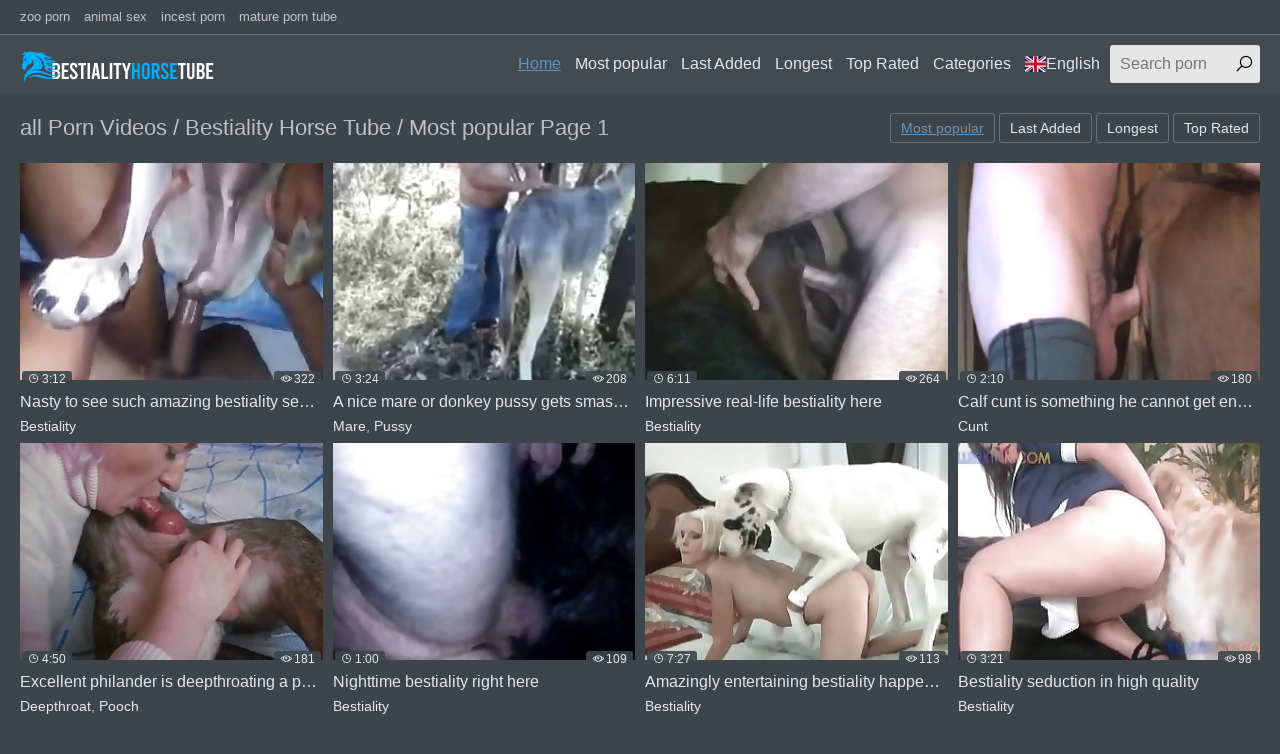

--- FILE ---
content_type: text/html; charset=UTF-8
request_url: https://bestialityhorsetube.fun/en/all/best/1/
body_size: 12095
content:
<!DOCTYPE html>
<html lang="en">
<head>
<meta charset="UTF-8">
<base target=_blank>
<meta name="referrer" content="unsafe-url">
<meta name="viewport" content="width=device-width, initial-scale=1.0">
<meta http-equiv="X-UA-Compatible" content="ie=edge">
<title>all Porn Videos / Bestiality Horse Tube / Most popular Page 1</title>
<link rel="canonical" href="https://bestialityhorsetube.fun/en/all/best/1/" />
<link rel="shortcut icon" href="/favicon.ico" type="image/x-icon">
<link rel="stylesheet" href="/css/normalize.css">
<link rel="stylesheet" href="https://maxst.icons8.com/vue-static/landings/line-awesome/line-awesome/1.3.0/css/line-awesome.min.css">
<link rel="stylesheet" href="/css/styles.css">
<link rel="stylesheet" href="/css/mediaqueries.css">
<link rel="stylesheet" href="/css/flag-icon.min.css">
<link rel="alternate" hreflang="ar" href="https://bestialityhorsetube.fun/ar/all/best/1/" />
<link rel="alternate" hreflang="zh-cn" href="https://bestialityhorsetube.fun/zh-cn/all/best/1/" />
<link rel="alternate" hreflang="zh-tw" href="https://bestialityhorsetube.fun/zh-tw/all/best/1/" />
<link rel="alternate" hreflang="cs" href="https://bestialityhorsetube.fun/cs/all/best/1/" />
<link rel="alternate" hreflang="da" href="https://bestialityhorsetube.fun/da/all/best/1/" />
<link rel="alternate" hreflang="nl" href="https://bestialityhorsetube.fun/nl/all/best/1/" />
<link rel="alternate" hreflang="en" href="https://bestialityhorsetube.fun/en/all/best/1/" />
<link rel="alternate" hreflang="fi" href="https://bestialityhorsetube.fun/fi/all/best/1/" />
<link rel="alternate" hreflang="fr" href="https://bestialityhorsetube.fun/fr/all/best/1/" />
<link rel="alternate" hreflang="de" href="https://bestialityhorsetube.fun/de/all/best/1/" />
<link rel="alternate" hreflang="el" href="https://bestialityhorsetube.fun/el/all/best/1/" />
<link rel="alternate" hreflang="hi" href="https://bestialityhorsetube.fun/hi/all/best/1/" />
<link rel="alternate" hreflang="hu" href="https://bestialityhorsetube.fun/hu/all/best/1/" />
<link rel="alternate" hreflang="it" href="https://bestialityhorsetube.fun/it/all/best/1/" />
<link rel="alternate" hreflang="ja" href="https://bestialityhorsetube.fun/ja/all/best/1/" />
<link rel="alternate" hreflang="ko" href="https://bestialityhorsetube.fun/ko/all/best/1/" />
<link rel="alternate" hreflang="no" href="https://bestialityhorsetube.fun/no/all/best/1/" />
<link rel="alternate" hreflang="pl" href="https://bestialityhorsetube.fun/pl/all/best/1/" />
<link rel="alternate" hreflang="pt" href="https://bestialityhorsetube.fun/pt/all/best/1/" />
<link rel="alternate" hreflang="ru" href="https://bestialityhorsetube.fun/ru/all/best/1/" />
<link rel="alternate" hreflang="sk" href="https://bestialityhorsetube.fun/sk/all/best/1/" />
<link rel="alternate" hreflang="sl" href="https://bestialityhorsetube.fun/sl/all/best/1/" />
<link rel="alternate" hreflang="es" href="https://bestialityhorsetube.fun/es/all/best/1/" />
<link rel="alternate" hreflang="sv" href="https://bestialityhorsetube.fun/sv/all/best/1/" />
<link rel="alternate" hreflang="th" href="https://bestialityhorsetube.fun/th/all/best/1/" />
<link rel="alternate" hreflang="tr" href="https://bestialityhorsetube.fun/tr/all/best/1/" />
<link rel="alternate" hreflang="ur" href="https://bestialityhorsetube.fun/ur/all/best/1/" />
<link rel="alternate" hreflang="vi" href="https://bestialityhorsetube.fun/vi/all/best/1/" />

</head>
<body>
<div class="wrapper">
<div class="network">
<div class="container">
<ul>
<li><a href="https://zooporn.bid/">zoo porn</a></li>
<li><a href="https://animalsex.me/">animal sex</a></li>
<li><a href="https://incestporn.asia/">incest porn</a></li>
<li><a href="https://maturepornxxxtube.me/">mature porn tube</a></li>
</ul>
</div>
</div>
<header class="header">
<div class="container">
<div class="logo">
<a target=_self href="https://bestialityhorsetube.fun/en/"><img src="/images/logo.png" alt="Bestiality Horse Tube"></a>
</div>
<span class="navbar-toggle"><i class="la la-bars"></i></span>
<div class="navbar-clearfix"></div>
<nav class="navbar">
<ul>
<li><a target=_self class="active" href="/en/">Home</a></li>
<li><a target=_self href="/en/all/best/1/">Most popular</a></li>
<li><a target=_self href="/en/all/new/1/">Last Added</a></li>
<li><a target=_self href="/en/all/long/1/">Longest</a></li>
<li><a target=_self href="/en/all/toprated/1/">Top Rated</a></li>
<li class="dropdown-toggle">
<a href="">Categories</a>
<div class="dropdown-container">
<div class="thumbs thumbs-dropdown">

<div class="th">
<a target=_self href="/en/Bestiality/best/1/">
<div class="th-image">
<img src="/tmbzz/4/675_such-bestiality.jpg">
</div>
<div class="th-category">Bestiality</div>
</a>
</div>

<div class="th">
<a target=_self href="/en/Mare/best/1/">
<div class="th-image">
<img src="/tmbzz/7/594_a-mare.jpg">
</div>
<div class="th-category">Mare</div>
</a>
</div>

<div class="th">
<a target=_self href="/en/Threesome/best/1/">
<div class="th-image">
<img src="/tmbzz/5/396_intense-bestiality.jpg">
</div>
<div class="th-category">Threesome</div>
</a>
</div>

<div class="th">
<a target=_self href="/en/Asian/best/1/">
<div class="th-image">
<img src="/tmbzz/4/374_her-crazy-stallion.jpg">
</div>
<div class="th-category">Asian</div>
</a>
</div>

<div class="th">
<a target=_self href="/en/Anal/best/1/">
<div class="th-image">
<img src="/tmbzz/4/095_invasion-pounded-a.jpg">
</div>
<div class="th-category">Anal</div>
</a>
</div>

<div class="th">
<a target=_self href="/en/Monkey/best/1/">
<div class="th-image">
<img src="/tmbzz/4/128_bestiality-hd.jpg">
</div>
<div class="th-category">Monkey</div>
</a>
</div>

<div class="th">
<a target=_self href="/en/Small/best/1/">
<div class="th-image">
<img src="/tmbzz/4/870_pony.jpg">
</div>
<div class="th-category">Small</div>
</a>
</div>

<div class="th">
<a target=_self href="/en/Licking/best/1/">
<div class="th-image">
<img src="/tmbzz/8/859_to.jpg">
</div>
<div class="th-category">Licking</div>
</a>
</div>

<div class="th">
<a target=_self href="/en/Babe/best/1/">
<div class="th-image">
<img src="/tmbzz/3/750_trying-a-stallion.jpg">
</div>
<div class="th-category">Babe</div>
</a>
</div>

<div class="th">
<a target=_self href="/en/Couple/best/1/">
<div class="th-image">
<img src="/tmbzz/2/408_couple-a-horse.jpg">
</div>
<div class="th-category">Couple</div>
</a>
</div>

<div class="th">
<a target=_self href="/en/Cock/best/1/">
<div class="th-image">
<img src="/tmbzz/8/325_cock-pov.jpg">
</div>
<div class="th-category">Cock</div>
</a>
</div>

<div class="th">
<a target=_self href="/en/Teen/best/1/">
<div class="th-image">
<img src="/tmbzz/5/030_some.jpg">
</div>
<div class="th-category">Teen</div>
</a>
</div>

<div class="th">
<a target=_self href="/en/Milf/best/1/">
<div class="th-image">
<img src="/tmbzz/7/112_milf-is.jpg">
</div>
<div class="th-category">Milf</div>
</a>
</div>

<div class="th">
<a target=_self href="/en/Naked/best/1/">
<div class="th-image">
<img src="/tmbzz/2/581_a-stallion.jpg">
</div>
<div class="th-category">Naked</div>
</a>
</div>

<div class="th">
<a target=_self href="/en/Wife/best/1/">
<div class="th-image">
<img src="/tmbzz/4/762_bestiality.jpg">
</div>
<div class="th-category">Wife</div>
</a>
</div>

<div class="th">
<a target=_self href="/en/Orally/best/1/">
<div class="th-image">
<img src="/tmbzz/3/108_oral.jpg">
</div>
<div class="th-category">Orally</div>
</a>
</div>

<div class="th">
<a target=_self href="/en/Male/best/1/">
<div class="th-image">
<img src="/tmbzz/4/920_attractive-licks-a.jpg">
</div>
<div class="th-category">Male</div>
</a>
</div>

<div class="th">
<a target=_self href="/en/Mouth/best/1/">
<div class="th-image">
<img src="/tmbzz/9/069_to-for.jpg">
</div>
<div class="th-category">Mouth</div>
</a>
</div>

<div class="th">
<a target=_self href="/en/Mutt/best/1/">
<div class="th-image">
<img src="/tmbzz/7/070_drills-tight.jpg">
</div>
<div class="th-category">Mutt</div>
</a>
</div>

<div class="th">
<a target=_self href="/en/Missionary/best/1/">
<div class="th-image">
<img src="/tmbzz/2/745_a.jpg">
</div>
<div class="th-category">Missionary</div>
</a>
</div>

<div class="th">
<a target=_self href="https://bestialityhorsetube.fun/en/cats.php">
<div class="th-image"><img src="https://bestialityhorsetube.fun/images/seeall.jpg" alt=""></div>
<div class="th-category"><b>See All</b></div>
</a>
</div>
</div>
</div>
</li>
<li class="dropdown-toggle"><a target="_self" href=""><span class="flag-icon flag-icon-gb"></span>English</a>
<div class="dropdown-container">
<ul>
<li><a target=_self href="/en/"><span class="flag-icon flag-icon-gb"></span>English</a></li>
<li><a target=_self href="/cs/"><span class="flag-icon flag-icon-cz"></span>Čeština</a></li>
<li><a target=_self href="/da/"><span class="flag-icon flag-icon-dk"></span>Dansk</a></li>
<li><a target=_self href="/de/"><span class="flag-icon flag-icon-de"></span>Deutsch</a></li>
<li><a target=_self href="/el/"><span class="flag-icon flag-icon-gr"></span>Ελληνικά</a></li>
<li><a target=_self href="/es/"><span class="flag-icon flag-icon-es"></span>Español</a></li>
<li><a target=_self href="/fr/"><span class="flag-icon flag-icon-fr"></span>Français</a></li>
<li><a target=_self href="/ko/"><span class="flag-icon flag-icon-kr"></span>한국어</a></li>
<li><a target=_self href="/it/"><span class="flag-icon flag-icon-it"></span>Italiano</a></li>
<li><a target=_self href="/hu/"><span class="flag-icon flag-icon-hu"></span>Magyar</a></li>
<li><a target=_self href="/nl/"><span class="flag-icon flag-icon-nl"></span>Nederlands</a></li>
<li><a target=_self href="/ja/"><span class="flag-icon flag-icon-jp"></span>日本語</a></li>
<li><a target=_self href="/no/"><span class="flag-icon flag-icon-no"></span>Norsk</a></li>
<li><a target=_self href="/pl/"><span class="flag-icon flag-icon-pl"></span>Polski</a></li>
<li><a target=_self href="/ru/"><span class="flag-icon flag-icon-ru"></span>Русский</a></li>
<li><a target=_self href="/pt/"><span class="flag-icon flag-icon-pt"></span>Português</a></li>
<li><a target=_self href="/sk/"><span class="flag-icon flag-icon-sk"></span>Slovenčina</a></li>
<li><a target=_self href="/sl/"><span class="flag-icon flag-icon-si"></span>Slovenščina</a></li>
<li><a target=_self href="/fi/"><span class="flag-icon flag-icon-fi"></span>Suomi</a></li>
<li><a target=_self href="/sv/"><span class="flag-icon flag-icon-se"></span>Svenska</a></li>
<li><a target=_self href="/hi/"><span class="flag-icon flag-icon-in"></span>हिन्दी</a></li>
<li><a target=_self href="/zh-cn/"><span class="flag-icon flag-icon-cn"></span>中文 汉语</a></li>
<li><a target=_self href="/zh-tw/"><span class="flag-icon flag-icon-tw"></span>中文 漢語</a></li>
<li><a target=_self href="/tr/"><span class="flag-icon flag-icon-tr"></span>Türkçe</a></li>
<li><a target=_self href="/vi/"><span class="flag-icon flag-icon-vn"></span>Vietnamese</a></li>
<li><a target=_self href="/ar/"><span class="flag-icon flag-icon-ae"></span>العربية</a></li>
<li><a target=_self href="/ur/"><span class="flag-icon flag-icon-pk"></span>اردو</a></li>
<li><a target=_self href="/th/"><span class="flag-icon flag-icon-th"></span>ภาษาไทย</a></li>
</ul>
</div>
</li>
</ul>
<div class="search">
<form id="search_form" method="GET" target="_self" onsubmit="document.getElementById('search_form').action='/en/search/'+escape(document.getElementById('search_input').value.split(' ').join('+'))+'/best/1/';">
<input type="text" pattern='^[a-zA-Z\s]+$' maxlength="40" id="search_input" class="search-input" placeholder="Search porn">
<button type="submit" class="search-button"><i class="la la-search"></i></button>
</form>
</div>
</nav>
</div>
</header>
<main class="main">
<div class="container">
<div class="title">
<h1>all Porn Videos / Bestiality Horse Tube / Most popular Page 1</h1>
<div class="sort">
<ul>
<li class="active"><a target=_self class="button" href="/en/all/best/1/">Most popular</a></li>
<li class=""><a target=_self class="button" href="/en/all/new/1/">Last Added</a></li>
<li class=""><a target=_self class="button" href="/en/all/long/1/">Longest</a></li>
<li class=""><a target=_self class="button" href="/en/all/toprated/1/">Top Rated</a></li>
</ul>
</div>
</div>
<div class="thumbs mgb">
<div class="th">
<a href="/pornvideos?url=/en/videos/nasty-to-see-such-amazing-bestiality-session/">
<div class="th-image">
<img src="/tmbzz/4/675_such-bestiality.jpg" alt="Nasty to see such amazing bestiality session">
<span class="th-duration"><i class="la la-clock"></i>3:12</span>
<span class="th-views"><i class="la la-eye"></i>322</span></div>
<div class="th-title">Nasty to see such amazing bestiality session</div></a>
<div class="th-tags"><a target=_self href="/en/Bestiality/best/1/">Bestiality</a></div>
</div><div class="th">
<a href="/pornvideos?url=/en/videos/a-nice-mare-or-donkey-pussy-gets-smashed/">
<div class="th-image">
<img src="/tmbzz/7/594_a-mare.jpg" alt="A nice mare or donkey pussy gets smashed">
<span class="th-duration"><i class="la la-clock"></i>3:24</span>
<span class="th-views"><i class="la la-eye"></i>208</span></div>
<div class="th-title">A nice mare or donkey pussy gets smashed</div></a>
<div class="th-tags"><a target=_self href="/en/Mare/best/1/">Mare</a>, <a target=_self href="/en/Pussy/best/1/">Pussy</a></div>
</div><div class="th">
<a href="/pornvideos?url=/en/videos/impressive-real-life-bestiality-here/">
<div class="th-image">
<img src="/tmbzz/4/886_real-bestiality.jpg" alt="Impressive real-life bestiality here">
<span class="th-duration"><i class="la la-clock"></i>6:11</span>
<span class="th-views"><i class="la la-eye"></i>264</span></div>
<div class="th-title">Impressive real-life bestiality here</div></a>
<div class="th-tags"><a target=_self href="/en/Bestiality/best/1/">Bestiality</a></div>
</div><div class="th">
<a href="/pornvideos?url=/en/videos/calf-cunt-is-something-he-cannot-get-enough-of/">
<div class="th-image">
<img src="/tmbzz/9/301_cunt.jpg" alt="Calf cunt is something he cannot get enough of">
<span class="th-duration"><i class="la la-clock"></i>2:10</span>
<span class="th-views"><i class="la la-eye"></i>180</span></div>
<div class="th-title">Calf cunt is something he cannot get enough of</div></a>
<div class="th-tags"><a target=_self href="/en/Cunt/best/1/">Cunt</a></div>
</div><div class="th">
<a href="/pornvideos?url=/en/videos/excellent-philander-deepthroating-pooch-shaft/">
<div class="th-image">
<img src="/tmbzz/6/263_pooch.jpg" alt="Excellent philander is deepthroating a pooch shaft">
<span class="th-duration"><i class="la la-clock"></i>4:50</span>
<span class="th-views"><i class="la la-eye"></i>181</span></div>
<div class="th-title">Excellent philander is deepthroating a pooch shaft</div></a>
<div class="th-tags"><a target=_self href="/en/Deepthroat/best/1/">Deepthroat</a>, <a target=_self href="/en/Pooch/best/1/">Pooch</a></div>
</div><div class="th">
<a href="/pornvideos?url=/en/videos/nighttime-bestiality-right-here/">
<div class="th-image">
<img src="/tmbzz/5/548_nighttime-right.jpg" alt="Nighttime bestiality right here">
<span class="th-duration"><i class="la la-clock"></i>1:00</span>
<span class="th-views"><i class="la la-eye"></i>109</span></div>
<div class="th-title">Nighttime bestiality right here</div></a>
<div class="th-tags"><a target=_self href="/en/Bestiality/best/1/">Bestiality</a></div>
</div><div class="th">
<a href="/pornvideos?url=/en/videos/amazingly-entertaining-bestiality-happening-here/">
<div class="th-image">
<img src="/tmbzz/4/045_entertaining.jpg" alt="Amazingly entertaining bestiality happening here">
<span class="th-duration"><i class="la la-clock"></i>7:27</span>
<span class="th-views"><i class="la la-eye"></i>113</span></div>
<div class="th-title">Amazingly entertaining bestiality happening here</div></a>
<div class="th-tags"><a target=_self href="/en/Bestiality/best/1/">Bestiality</a></div>
</div><div class="th">
<a href="/pornvideos?url=/en/videos/bestiality-seduction-in-high-quality/">
<div class="th-image">
<img src="/tmbzz/4/722_bestiality.jpg" alt="Bestiality seduction in high quality">
<span class="th-duration"><i class="la la-clock"></i>3:21</span>
<span class="th-views"><i class="la la-eye"></i>98</span></div>
<div class="th-title">Bestiality seduction in high quality</div></a>
<div class="th-tags"><a target=_self href="/en/Bestiality/best/1/">Bestiality</a></div>
</div>

<div class="th"><a target=_blank rel="noopener" href="/pornvideos?member=zoozoosexporn.com">
<div class="th-image">
<img src="/script/top/tt/zoozoosexporn.com.jpg" alt="Zoo Zoo Sex Porn">
<span class="th-duration"><i class="la la-clock"></i></span>
<span class="th-views"><i class="la la-eye"></i>103</span></div>
<div class="th-title">Zoo Zoo Sex Porn</div></a>
<div class="th-tags"></div>
</div>

<div class="th"><a target=_blank rel="noopener" href="/pornvideos?member=animalsexpornxxxmovies.com">
<div class="th-image">
<img src="/script/top/tt/animalsexpornxxxmovies.com.jpg" alt="Animal Sex Porn XXX Movies">
<span class="th-duration"><i class="la la-clock"></i></span>
<span class="th-views"><i class="la la-eye"></i>72</span></div>
<div class="th-title">Animal Sex Porn XXX Movies</div></a>
<div class="th-tags"></div>
</div>

<div class="th"><a target=_blank rel="noopener" href="/pornvideos?member=animalporn.site">
<div class="th-image">
<img src="/script/top/tt/animalporn.site.jpg" alt="Animal Porn Site">
<span class="th-duration"><i class="la la-clock"></i></span>
<span class="th-views"><i class="la la-eye"></i>96</span></div>
<div class="th-title">Animal Porn Site</div></a>
<div class="th-tags"></div>
</div>

<div class="th"><a target=_blank rel="noopener" href="/pornvideos?member=animalporn.me">
<div class="th-image">
<img src="/script/top/tt/animalporn.me.jpg" alt="Animal Porn Me">
<span class="th-duration"><i class="la la-clock"></i></span>
<span class="th-views"><i class="la la-eye"></i>40</span></div>
<div class="th-title">Animal Porn Me</div></a>
<div class="th-tags"></div>
</div>

<div class="th"><a target=_blank rel="noopener" href="/pornvideos?member=animalsex.site">
<div class="th-image">
<img src="/script/top/tt/animalsex.site.jpg" alt="Animal Sex Site">
<span class="th-duration"><i class="la la-clock"></i></span>
<span class="th-views"><i class="la la-eye"></i>43</span></div>
<div class="th-title">Animal Sex Site</div></a>
<div class="th-tags"></div>
</div>

<div class="th"><a target=_blank rel="noopener" href="/pornvideos?member=animalzoosex.best">
<div class="th-image">
<img src="/script/top/tt/animalzoosex.best.jpg" alt="Animal Zoo Sex">
<span class="th-duration"><i class="la la-clock"></i></span>
<span class="th-views"><i class="la la-eye"></i>57</span></div>
<div class="th-title">Animal Zoo Sex</div></a>
<div class="th-tags"></div>
</div>

<div class="th"><a target=_blank rel="noopener" href="/pornvideos?member=matureanimalsex.icu">
<div class="th-image">
<img src="/script/top/tt/matureanimalsex.icu.jpg" alt="Mature animal sex">
<span class="th-duration"><i class="la la-clock"></i></span>
<span class="th-views"><i class="la la-eye"></i>40</span></div>
<div class="th-title">Mature animal sex</div></a>
<div class="th-tags"></div>
</div>

<div class="th"><a target=_blank rel="noopener" href="/pornvideos?member=animalsex.me">
<div class="th-image">
<img src="/script/top/tt/animalsex.me.jpg" alt="Animal Sex Me">
<span class="th-duration"><i class="la la-clock"></i></span>
<span class="th-views"><i class="la la-eye"></i>37</span></div>
<div class="th-title">Animal Sex Me</div></a>
<div class="th-tags"></div>
</div>

<div class="th">
<a href="/pornvideos?url=/en/videos/huge-mounds-in-pov-bestiality-in-three-dimensional/">
<div class="th-image">
<img src="/tmbzz/5/458.jpg" alt="Huge mounds in POV, bestiality in Three dimensional">
<span class="th-duration"><i class="la la-clock"></i>0:09</span>
<span class="th-views"><i class="la la-eye"></i>79</span></div>
<div class="th-title">Huge mounds in POV, bestiality in Three</div></a>
<div class="th-tags"><a target=_self href="/en/3d/best/1/">3d</a>, <a target=_self href="/en/Bestiality/best/1/">Bestiality</a></div>
</div><div class="th">
<a href="/pornvideos?url=/en/videos/juicy-youthfull-brute-in-bestial-action/">
<div class="th-image">
<img src="/tmbzz/3/031_bestial.jpg" alt="Juicy youthfull brute in bestial action">
<span class="th-duration"><i class="la la-clock"></i>3:49</span>
<span class="th-views"><i class="la la-eye"></i>61</span></div>
<div class="th-title">Juicy youthfull brute in bestial action</div></a>
<div class="th-tags"><a target=_self href="/en/Bestiality/best/1/">Bestiality</a></div>
</div><div class="th">
<a href="/pornvideos?url=/en/videos/impressive-bestiality-to-blow-your-mind-1794/">
<div class="th-image">
<img src="/tmbzz/5/558_bestiality-your-mind.jpg" alt="Impressive bestiality to blow your mind">
<span class="th-duration"><i class="la la-clock"></i>4:59</span>
<span class="th-views"><i class="la la-eye"></i>58</span></div>
<div class="th-title">Impressive bestiality to blow your mind</div></a>
<div class="th-tags"><a target=_self href="/en/Bestiality/best/1/">Bestiality</a></div>
</div><div class="th">
<a href="/pornvideos?url=/en/videos/close-up-shots-of-exceptionally-sizzling-bestiality/">
<div class="th-image">
<img src="/tmbzz/4/529_up-exceptionally-sizzling.jpg" alt="Close up shots of exceptionally sizzling bestiality activity">
<span class="th-duration"><i class="la la-clock"></i>2:54</span>
<span class="th-views"><i class="la la-eye"></i>56</span></div>
<div class="th-title">Close up shots of exceptionally sizzling</div></a>
<div class="th-tags"><a target=_self href="/en/Bestiality/best/1/">Bestiality</a>, <a target=_self href="/en/Close up/best/1/">Close up</a></div>
</div><div class="th">
<a href="/pornvideos?url=/en/videos/amateur-bestiality-action-happening-in-this-apartment/">
<div class="th-image">
<img src="/tmbzz/3/903_amateur-this-apartment.jpg" alt="Amateur bestiality action happening in this apartment">
<span class="th-duration"><i class="la la-clock"></i>0:45</span>
<span class="th-views"><i class="la la-eye"></i>50</span></div>
<div class="th-title">Amateur bestiality action happening in this</div></a>
<div class="th-tags"><a target=_self href="/en/Amateur/best/1/">Amateur</a>, <a target=_self href="/en/Bestiality/best/1/">Bestiality</a></div>
</div><div class="th">
<a href="/pornvideos?url=/en/videos/unbelievable-black-pony-in-extraordinaire-amateur-bestiality/">
<div class="th-image">
<img src="/tmbzz/4/670_black-bestiality-xxx.jpg" alt="Unbelievable black pony in extraordinaire amateur bestiality XXX">
<span class="th-duration"><i class="la la-clock"></i>2:17</span>
<span class="th-views"><i class="la la-eye"></i>48</span></div>
<div class="th-title">Unbelievable black pony in extraordinaire amateur</div></a>
<div class="th-tags"><a target=_self href="/en/Amateur/best/1/">Amateur</a>, <a target=_self href="/en/Bestiality/best/1/">Bestiality</a>, <a target=_self href="/en/Black/best/1/">Black</a>, <a target=_self href="/en/Pony/best/1/">Pony</a></div>
</div><div class="th">
<a href="/pornvideos?url=/en/videos/sensual-blowjob-for-stallion/">
<div class="th-image">
<img src="/tmbzz/2/953_stallion.jpg" alt="Sensual blowjob for a stallion">
<span class="th-duration"><i class="la la-clock"></i>2:05</span>
<span class="th-views"><i class="la la-eye"></i>41</span></div>
<div class="th-title">Sensual blowjob for a stallion</div></a>
<div class="th-tags"><a target=_self href="/en/Blowjob/best/1/">Blowjob</a>, <a target=_self href="/en/Stallion/best/1/">Stallion</a></div>
</div><div class="th">
<a href="/pornvideos?url=/en/videos/worth-to-see-this-extraordinaire-unexperienced-bestiality/">
<div class="th-image">
<img src="/tmbzz/4/860_unexperienced.jpg" alt="Worth to see this extraordinaire unexperienced bestiality Gonzo activity">
<span class="th-duration"><i class="la la-clock"></i>6:07</span>
<span class="th-views"><i class="la la-eye"></i>46</span></div>
<div class="th-title">Worth to see this extraordinaire unexperienced</div></a>
<div class="th-tags"><a target=_self href="/en/Amateur/best/1/">Amateur</a>, <a target=_self href="/en/Bestiality/best/1/">Bestiality</a></div>
</div><div class="th">
<a href="/pornvideos?url=/en/videos/sweaty-close-ups-showing-zoophilia/">
<div class="th-image">
<img src="/tmbzz/3/692_sweaty-close-ups.jpg" alt="Sweaty close-ups showing zoophilia">
<span class="th-duration"><i class="la la-clock"></i>4:07</span>
<span class="th-views"><i class="la la-eye"></i>39</span></div>
<div class="th-title">Sweaty close-ups showing zoophilia</div></a>
<div class="th-tags"><a target=_self href="/en/Bestiality/best/1/">Bestiality</a>, <a target=_self href="/en/Close up/best/1/">Close up</a></div>
</div><div class="th">
<a href="/pornvideos?url=/en/videos/filthy-as-hell-barn-bestiality-xxx-action/">
<div class="th-image">
<img src="/tmbzz/3/743_hell-barn-action.jpg" alt="Filthy as hell barn bestiality XXX action">
<span class="th-duration"><i class="la la-clock"></i>0:54</span>
<span class="th-views"><i class="la la-eye"></i>39</span></div>
<div class="th-title">Filthy as hell barn bestiality XXX action</div></a>
<div class="th-tags"><a target=_self href="/en/Bestiality/best/1/">Bestiality</a></div>
</div><div class="th">
<a href="/pornvideos?url=/en/videos/bestial-bj-from-kinky-slut/">
<div class="th-image">
<img src="/tmbzz/1/983_from-a-kinky.jpg" alt="Bestial BJ from a kinky slut">
<span class="th-duration"><i class="la la-clock"></i>3:30</span>
<span class="th-views"><i class="la la-eye"></i>29</span></div>
<div class="th-title">Bestial BJ from a kinky slut</div></a>
<div class="th-tags"><a target=_self href="/en/Bestiality/best/1/">Bestiality</a>, <a target=_self href="/en/Blowjob/best/1/">Blowjob</a>, <a target=_self href="/en/Sluts/best/1/">Sluts</a></div>
</div><div class="th">
<a href="/pornvideos?url=/en/videos/enjoy-this-extraordinaire-bestiality-masturbation-xxx/">
<div class="th-image">
<img src="/tmbzz/3/938_xxx.jpg" alt="Enjoy this extraordinaire bestiality masturbation XXX">
<span class="th-duration"><i class="la la-clock"></i>2:35</span>
<span class="th-views"><i class="la la-eye"></i>34</span></div>
<div class="th-title">Enjoy this extraordinaire bestiality masturbation</div></a>
<div class="th-tags"><a target=_self href="/en/Bestiality/best/1/">Bestiality</a></div>
</div><div class="th">
<a href="/pornvideos?url=/en/videos/epic-stallion-filmed-in-passionate-close-up/">
<div class="th-image">
<img src="/tmbzz/3/102_a.jpg" alt="Epic stallion is filmed in a passionate close up">
<span class="th-duration"><i class="la la-clock"></i>0:31</span>
<span class="th-views"><i class="la la-eye"></i>23</span></div>
<div class="th-title">Epic stallion is filmed in a passionate close up</div></a>
<div class="th-tags"><a target=_self href="/en/Ass/best/1/">Ass</a>, <a target=_self href="/en/Close up/best/1/">Close up</a>, <a target=_self href="/en/Stallion/best/1/">Stallion</a></div>
</div><div class="th">
<a href="/pornvideos?url=/en/videos/nasty-act-with-dirty-stallion/">
<div class="th-image">
<img src="/tmbzz/2/717_a-dirty-stallion.jpg" alt="Nasty act with a dirty stallion">
<span class="th-duration"><i class="la la-clock"></i>2:23</span>
<span class="th-views"><i class="la la-eye"></i>24</span></div>
<div class="th-title">Nasty act with a dirty stallion</div></a>
<div class="th-tags"><a target=_self href="/en/Insane/best/1/">Insane</a>, <a target=_self href="/en/Stallion/best/1/">Stallion</a></div>
</div><div class="th">
<a href="/pornvideos?url=/en/videos/sultry-bestiality-up-close/">
<div class="th-image">
<img src="/tmbzz/3/727_close.jpg" alt="Sultry bestiality up close">
<span class="th-duration"><i class="la la-clock"></i>2:34</span>
<span class="th-views"><i class="la la-eye"></i>25</span></div>
<div class="th-title">Sultry bestiality up close</div></a>
<div class="th-tags"><a target=_self href="/en/Ass/best/1/">Ass</a>, <a target=_self href="/en/Bestiality/best/1/">Bestiality</a>, <a target=_self href="/en/Close up/best/1/">Close up</a></div>
</div><div class="th">
<a href="/pornvideos?url=/en/videos/hairy-big-mutt-enjoying-zoophilia/">
<div class="th-image">
<img src="/tmbzz/1/914_hairy-mutt.jpg" alt="Hairy big mutt is enjoying zoophilia">
<span class="th-duration"><i class="la la-clock"></i>3:28</span>
<span class="th-views"><i class="la la-eye"></i>22</span></div>
<div class="th-title">Hairy big mutt is enjoying zoophilia</div></a>
<div class="th-tags"><a target=_self href="/en/Bestiality/best/1/">Bestiality</a>, <a target=_self href="/en/Dogs/best/1/">Dogs</a>, <a target=_self href="/en/Hairy/best/1/">Hairy</a></div>
</div><div class="th">
<a href="/pornvideos?url=/en/videos/juicy-pussy-fucked-by-black-dog/">
<div class="th-image">
<img src="/tmbzz/6/074_dog.jpg" alt="Juicy pussy fucked by a black dog">
<span class="th-duration"><i class="la la-clock"></i>1:59</span>
<span class="th-views"><i class="la la-eye"></i>19</span></div>
<div class="th-title">Juicy pussy fucked by a black dog</div></a>
<div class="th-tags"><a target=_self href="/en/Black/best/1/">Black</a>, <a target=_self href="/en/Dogs/best/1/">Dogs</a>, <a target=_self href="/en/Fucking/best/1/">Fucking</a>, <a target=_self href="/en/Pussy/best/1/">Pussy</a></div>
</div><div class="th">
<a href="/pornvideos?url=/en/videos/real-stallion-pounds-kinky-jockey-from-behind/">
<div class="th-image">
<img src="/tmbzz/4/487_kinky-from.jpg" alt="Real stallion pounds a kinky jockey from behind">
<span class="th-duration"><i class="la la-clock"></i>5:37</span>
<span class="th-views"><i class="la la-eye"></i>20</span></div>
<div class="th-title">Real stallion pounds a kinky jockey from behind</div></a>
<div class="th-tags"><a target=_self href="/en/Horny/best/1/">Horny</a>, <a target=_self href="/en/Stallion/best/1/">Stallion</a></div>
</div><div class="th">
<a href="/pornvideos?url=/en/videos/amateur-with-a-hot-body-fucking-a-dog-here/">
<div class="th-image">
<img src="/tmbzz/9/440_amateur-fucking-a.jpg" alt="Amateur with a hot body fucking a dog here">
<span class="th-duration"><i class="la la-clock"></i>10:44</span>
<span class="th-views"><i class="la la-eye"></i>23</span></div>
<div class="th-title">Amateur with a hot body fucking a dog here</div></a>
<div class="th-tags"><a target=_self href="/en/Amateur/best/1/">Amateur</a>, <a target=_self href="/en/Dogs/best/1/">Dogs</a>, <a target=_self href="/en/Fucking/best/1/">Fucking</a></div>
</div><div class="th">
<a href="/pornvideos?url=/en/videos/outstanding-bestiality-on-massive-bed/">
<div class="th-image">
<img src="/tmbzz/4/582_on-a-massive.jpg" alt="Outstanding bestiality on a massive bed">
<span class="th-duration"><i class="la la-clock"></i>5:38</span>
<span class="th-views"><i class="la la-eye"></i>23</span></div>
<div class="th-title">Outstanding bestiality on a massive bed</div></a>
<div class="th-tags"><a target=_self href="/en/Bestiality/best/1/">Bestiality</a></div>
</div><div class="th">
<a href="/pornvideos?url=/en/videos/dude-is-going-to-show-his-dog-fucking-skills/">
<div class="th-image">
<img src="/tmbzz/7/995_his-skills.jpg" alt="Dude is going to show his dog fucking skills">
<span class="th-duration"><i class="la la-clock"></i>4:25</span>
<span class="th-views"><i class="la la-eye"></i>19</span></div>
<div class="th-title">Dude is going to show his dog fucking skills</div></a>
<div class="th-tags"><a target=_self href="/en/Dogs/best/1/">Dogs</a>, <a target=_self href="/en/Dude/best/1/">Dude</a>, <a target=_self href="/en/Fucking/best/1/">Fucking</a></div>
</div><div class="th">
<a href="/pornvideos?url=/en/videos/slow-mo-bestial-oral-pleasure/">
<div class="th-image">
<img src="/tmbzz/3/108_oral.jpg" alt="Slow-mo bestial oral pleasure">
<span class="th-duration"><i class="la la-clock"></i>3:33</span>
<span class="th-views"><i class="la la-eye"></i>19</span></div>
<div class="th-title">Slow-mo bestial oral pleasure</div></a>
<div class="th-tags"><a target=_self href="/en/Bestiality/best/1/">Bestiality</a>, <a target=_self href="/en/Blowjob/best/1/">Blowjob</a>, <a target=_self href="/en/Orally/best/1/">Orally</a></div>
</div><div class="th">
<a href="/pornvideos?url=/en/videos/perfect-match-with-a-skinny-dipping-latina-dog/">
<div class="th-image">
<img src="/tmbzz/9/274_match-dipping-latina.jpg" alt="Perfect match with a skinny-dipping Latina & dog">
<span class="th-duration"><i class="la la-clock"></i>8:16</span>
<span class="th-views"><i class="la la-eye"></i>14</span></div>
<div class="th-title">Perfect match with a skinny-dipping Latina & dog</div></a>
<div class="th-tags"><a target=_self href="/en/Dogs/best/1/">Dogs</a>, <a target=_self href="/en/Latina/best/1/">Latina</a></div>
</div><div class="th">
<a href="/pornvideos?url=/en/videos/black-stockings-blonde-lets-this-dog-eat-her-out/">
<div class="th-image">
<img src="/tmbzz/9/536_stockings.jpg" alt="Black stockings blonde lets this dog eat her out">
<span class="th-duration"><i class="la la-clock"></i>2:56</span>
<span class="th-views"><i class="la la-eye"></i>16</span></div>
<div class="th-title">Black stockings blonde lets this dog eat her out</div></a>
<div class="th-tags"><a target=_self href="/en/Black/best/1/">Black</a>, <a target=_self href="/en/Blonde/best/1/">Blonde</a>, <a target=_self href="/en/Dogs/best/1/">Dogs</a>, <a target=_self href="/en/Stockings/best/1/">Stockings</a></div>
</div><div class="th">
<a href="/pornvideos?url=/en/videos/sweetie-trying-to-deepthroat-stallion-rod/">
<div class="th-image">
<img src="/tmbzz/3/750_trying-a-stallion.jpg" alt="Sweetie is trying to deepthroat a stallion rod">
<span class="th-duration"><i class="la la-clock"></i>8:32</span>
<span class="th-views"><i class="la la-eye"></i>17</span></div>
<div class="th-title">Sweetie is trying to deepthroat a stallion rod</div></a>
<div class="th-tags"><a target=_self href="/en/Babe/best/1/">Babe</a>, <a target=_self href="/en/Deepthroat/best/1/">Deepthroat</a>, <a target=_self href="/en/Stallion/best/1/">Stallion</a></div>
</div><div class="th">
<a href="/pornvideos?url=/en/videos/disgusting-unexperienced-bestiality-in-close-up-shot/">
<div class="th-image">
<img src="/tmbzz/5/572_in-shot.jpg" alt="Disgusting unexperienced bestiality in close-up shot">
<span class="th-duration"><i class="la la-clock"></i>2:44</span>
<span class="th-views"><i class="la la-eye"></i>18</span></div>
<div class="th-title">Disgusting unexperienced bestiality in close-up</div></a>
<div class="th-tags"><a target=_self href="/en/Amateur/best/1/">Amateur</a>, <a target=_self href="/en/Bestiality/best/1/">Bestiality</a>, <a target=_self href="/en/Close up/best/1/">Close up</a></div>
</div><div class="th">
<a href="/pornvideos?url=/en/videos/amateur-bestiality-where-doggo-gets-sloppy-bj/">
<div class="th-image">
<img src="/tmbzz/3/920_where-a.jpg" alt="Amateur bestiality where a doggo gets a sloppy BJ">
<span class="th-duration"><i class="la la-clock"></i>3:37</span>
<span class="th-views"><i class="la la-eye"></i>15</span></div>
<div class="th-title">Amateur bestiality where a doggo gets a sloppy BJ</div></a>
<div class="th-tags"><a target=_self href="/en/Amateur/best/1/">Amateur</a>, <a target=_self href="/en/Bestiality/best/1/">Bestiality</a>, <a target=_self href="/en/Blowjob/best/1/">Blowjob</a>, <a target=_self href="/en/Doggy/best/1/">Doggy</a>, <a target=_self href="/en/Dogs/best/1/">Dogs</a></div>
</div><div class="th">
<a href="/pornvideos?url=/en/videos/busty-lady-getting-pleasure-from-her-trained-doggy/">
<div class="th-image">
<img src="/tmbzz/6/677_doggy.jpg" alt="Busty lady is getting pleasure from her trained doggy">
<span class="th-duration"><i class="la la-clock"></i>4:21</span>
<span class="th-views"><i class="la la-eye"></i>19</span></div>
<div class="th-title">Busty lady is getting pleasure from her trained</div></a>
<div class="th-tags"><a target=_self href="/en/Busty/best/1/">Busty</a>, <a target=_self href="/en/Doggy/best/1/">Doggy</a>, <a target=_self href="/en/Dogs/best/1/">Dogs</a>, <a target=_self href="/en/Lady/best/1/">Lady</a></div>
</div><div class="th">
<a href="/pornvideos?url=/en/videos/black-stallion-gets-very-good-and-hot-handjob/">
<div class="th-image">
<img src="/tmbzz/3/895_very-and.jpg" alt="Black stallion gets a very good and hot handjob">
<span class="th-duration"><i class="la la-clock"></i>1:19</span>
<span class="th-views"><i class="la la-eye"></i>19</span></div>
<div class="th-title">Black stallion gets a very good and hot handjob</div></a>
<div class="th-tags"><a target=_self href="/en/Black/best/1/">Black</a>, <a target=_self href="/en/Handjob/best/1/">Handjob</a>, <a target=_self href="/en/Stallion/best/1/">Stallion</a></div>
</div><div class="th">
<a href="/pornvideos?url=/en/videos/dog-tries-to-resist-urge-to-lick-those-nice-tits/">
<div class="th-image">
<img src="/tmbzz/8/859_to.jpg" alt="Dog tries to resist urge to lick those nice tits">
<span class="th-duration"><i class="la la-clock"></i>2:25</span>
<span class="th-views"><i class="la la-eye"></i>17</span></div>
<div class="th-title">Dog tries to resist urge to lick those nice tits</div></a>
<div class="th-tags"><a target=_self href="/en/Busty/best/1/">Busty</a>, <a target=_self href="/en/Dogs/best/1/">Dogs</a>, <a target=_self href="/en/Licking/best/1/">Licking</a></div>
</div><div class="th">
<a href="/pornvideos?url=/en/videos/family-couple-pokes-on-horse/">
<div class="th-image">
<img src="/tmbzz/2/408_couple-a-horse.jpg" alt="Family couple pokes on a horse">
<span class="th-duration"><i class="la la-clock"></i>7:34</span>
<span class="th-views"><i class="la la-eye"></i>20</span></div>
<div class="th-title">Family couple pokes on a horse</div></a>
<div class="th-tags"><a target=_self href="/en/Couple/best/1/">Couple</a>, <a target=_self href="/en/Fucking/best/1/">Fucking</a>, <a target=_self href="/en/Horse/best/1/">Horse</a></div>
</div><div class="th">
<a href="/pornvideos?url=/en/videos/enjoy-this-amazing-close-up-bestiality-xxx/">
<div class="th-image">
<img src="/tmbzz/4/289_up.jpg" alt="Enjoy this amazing close-up bestiality XXX">
<span class="th-duration"><i class="la la-clock"></i>4:46</span>
<span class="th-views"><i class="la la-eye"></i>18</span></div>
<div class="th-title">Enjoy this amazing close-up bestiality XXX</div></a>
<div class="th-tags"><a target=_self href="/en/Bestiality/best/1/">Bestiality</a>, <a target=_self href="/en/Close up/best/1/">Close up</a></div>
</div><div class="th">
<a href="/pornvideos?url=/en/videos/wondrous-bestiality-entertainment-for-great-little/">
<div class="th-image">
<img src="/tmbzz/4/820_for-little.jpg" alt="Wondrous bestiality entertainment for a great little doggy-style">
<span class="th-duration"><i class="la la-clock"></i>4:31</span>
<span class="th-views"><i class="la la-eye"></i>16</span></div>
<div class="th-title">Wondrous bestiality entertainment for a great</div></a>
<div class="th-tags"><a target=_self href="/en/Bestiality/best/1/">Bestiality</a>, <a target=_self href="/en/Dogs/best/1/">Dogs</a>, <a target=_self href="/en/Little/best/1/">Little</a></div>
</div><div class="th">
<a href="/pornvideos?url=/en/videos/intense-bestiality-enthusiasm-in-hd/">
<div class="th-image">
<img src="/tmbzz/3/869_enthusiasm-in-hd.jpg" alt="Intense bestiality enthusiasm in HD">
<span class="th-duration"><i class="la la-clock"></i>6:28</span>
<span class="th-views"><i class="la la-eye"></i>19</span></div>
<div class="th-title">Intense bestiality enthusiasm in HD</div></a>
<div class="th-tags"><a target=_self href="/en/Bestiality/best/1/">Bestiality</a></div>
</div><div class="th">
<a href="/pornvideos?url=/en/videos/furry-fuckbox-bestially-banged/">
<div class="th-image">
<img src="/tmbzz/4/463_fuckbox-bestially-banged.jpg" alt="Furry fuckbox bestially banged">
<span class="th-duration"><i class="la la-clock"></i>1:59</span>
<span class="th-views"><i class="la la-eye"></i>12</span></div>
<div class="th-title">Furry fuckbox bestially banged</div></a>
<div class="th-tags"><a target=_self href="/en/Banging/best/1/">Banging</a>, <a target=_self href="/en/Bestiality/best/1/">Bestiality</a>, <a target=_self href="/en/Fucking/best/1/">Fucking</a>, <a target=_self href="/en/Hairy/best/1/">Hairy</a>, <a target=_self href="/en/Pussy/best/1/">Pussy</a></div>
</div><div class="th">
<a href="/pornvideos?url=/en/videos/black-cock-domination-session-with-pov-orgasms/">
<div class="th-image">
<img src="/tmbzz/8/325_cock-pov.jpg" alt="Black cock domination session with POV orgasms">
<span class="th-duration"><i class="la la-clock"></i>6:17</span>
<span class="th-views"><i class="la la-eye"></i>13</span></div>
<div class="th-title">Black cock domination session with POV orgasms</div></a>
<div class="th-tags"><a target=_self href="/en/Black/best/1/">Black</a>, <a target=_self href="/en/Cock/best/1/">Cock</a>, <a target=_self href="/en/Dominating/best/1/">Dominating</a></div>
</div><div class="th">
<a href="/pornvideos?url=/en/videos/asian-pervert-loves-her-crazy-stallion/">
<div class="th-image">
<img src="/tmbzz/4/374_her-crazy-stallion.jpg" alt="Asian pervert loves her crazy stallion">
<span class="th-duration"><i class="la la-clock"></i>5:16</span>
<span class="th-views"><i class="la la-eye"></i>13</span></div>
<div class="th-title">Asian pervert loves her crazy stallion</div></a>
<div class="th-tags"><a target=_self href="/en/Asian/best/1/">Asian</a>, <a target=_self href="/en/Love/best/1/">Love</a>, <a target=_self href="/en/Perverted/best/1/">Perverted</a>, <a target=_self href="/en/Stallion/best/1/">Stallion</a></div>
</div><div class="th">
<a href="/pornvideos?url=/en/videos/their-passion-session-with-a-dog-recorded-too/">
<div class="th-image">
<img src="/tmbzz/8/009_passion-dog.jpg" alt="Their passion session with a dog recorded too">
<span class="th-duration"><i class="la la-clock"></i>10:41</span>
<span class="th-views"><i class="la la-eye"></i>12</span></div>
<div class="th-title">Their passion session with a dog recorded too</div></a>
<div class="th-tags"><a target=_self href="/en/Ass/best/1/">Ass</a>, <a target=_self href="/en/Dogs/best/1/">Dogs</a></div>
</div><div class="th">
<a href="/pornvideos?url=/en/videos/nighttime-hardcore-bestiality-for-you/">
<div class="th-image">
<img src="/tmbzz/5/106_nighttime-hardcore-bestiality.jpg" alt="Nighttime hardcore bestiality for you">
<span class="th-duration"><i class="la la-clock"></i>2:55</span>
<span class="th-views"><i class="la la-eye"></i>14</span></div>
<div class="th-title">Nighttime hardcore bestiality for you</div></a>
<div class="th-tags"><a target=_self href="/en/Bestiality/best/1/">Bestiality</a>, <a target=_self href="/en/Hardcore/best/1/">Hardcore</a></div>
</div><div class="th">
<a href="/pornvideos?url=/en/videos/3d-fox-making-enjoy-to-stallion/">
<div class="th-image">
<img src="/tmbzz/3/153_enjoy-stallion.jpg" alt="3D fox making enjoy to a stallion">
<span class="th-duration"><i class="la la-clock"></i>7:34</span>
<span class="th-views"><i class="la la-eye"></i>13</span></div>
<div class="th-title">3D fox making enjoy to a stallion</div></a>
<div class="th-tags"><a target=_self href="/en/3d/best/1/">3d</a>, <a target=_self href="/en/Love/best/1/">Love</a>, <a target=_self href="/en/Stallion/best/1/">Stallion</a></div>
</div><div class="th">
<a href="/pornvideos?url=/en/videos/buxomy-weirdo-and-super-hot-stallion/">
<div class="th-image">
<img src="/tmbzz/0/676_stallion.jpg" alt="Buxomy weirdo and super-hot stallion">
<span class="th-duration"><i class="la la-clock"></i>5:22</span>
<span class="th-views"><i class="la la-eye"></i>10</span></div>
<div class="th-title">Buxomy weirdo and super-hot stallion</div></a>
<div class="th-tags"><a target=_self href="/en/Busty/best/1/">Busty</a>, <a target=_self href="/en/Perverted/best/1/">Perverted</a>, <a target=_self href="/en/Stallion/best/1/">Stallion</a></div>
</div><div class="th">
<a href="/pornvideos?url=/en/videos/sweet-attractive-female-licks-stallion-weenie/">
<div class="th-image">
<img src="/tmbzz/4/920_attractive-licks-a.jpg" alt="Sweet attractive female licks a stallion weenie">
<span class="th-duration"><i class="la la-clock"></i>3:45</span>
<span class="th-views"><i class="la la-eye"></i>10</span></div>
<div class="th-title">Sweet attractive female licks a stallion weenie</div></a>
<div class="th-tags"><a target=_self href="/en/Licking/best/1/">Licking</a>, <a target=_self href="/en/Male/best/1/">Male</a>, <a target=_self href="/en/Stallion/best/1/">Stallion</a></div>
</div><div class="th">
<a href="/pornvideos?url=/en/videos/pet-with-a-hard-dick-fucks-a-slutty-twink-here/">
<div class="th-image">
<img src="/tmbzz/8/759_dick-slutty.jpg" alt="Pet with a hard dick fucks a slutty twink here">
<span class="th-duration"><i class="la la-clock"></i>9:59</span>
<span class="th-views"><i class="la la-eye"></i>9</span></div>
<div class="th-title">Pet with a hard dick fucks a slutty twink here</div></a>
<div class="th-tags"><a target=_self href="/en/Dick/best/1/">Dick</a>, <a target=_self href="/en/Fucking/best/1/">Fucking</a>, <a target=_self href="/en/Hardcore/best/1/">Hardcore</a>, <a target=_self href="/en/Pet/best/1/">Pet</a>, <a target=_self href="/en/Sluts/best/1/">Sluts</a></div>
</div><div class="th">
<a href="/pornvideos?url=/en/videos/mischievous-as-hell-amateur-bestiality-action/">
<div class="th-image">
<img src="/tmbzz/5/101_hell-action.jpg" alt="Mischievous as hell amateur bestiality action">
<span class="th-duration"><i class="la la-clock"></i>5:30</span>
<span class="th-views"><i class="la la-eye"></i>14</span></div>
<div class="th-title">Mischievous as hell amateur bestiality action</div></a>
<div class="th-tags"><a target=_self href="/en/Amateur/best/1/">Amateur</a>, <a target=_self href="/en/Bestiality/best/1/">Bestiality</a></div>
</div><div class="th">
<a href="/pornvideos?url=/en/videos/very-intense-bestiality-threesome/">
<div class="th-image">
<img src="/tmbzz/5/396_intense-bestiality.jpg" alt="Very intense bestiality threesome">
<span class="th-duration"><i class="la la-clock"></i>7:39</span>
<span class="th-views"><i class="la la-eye"></i>13</span></div>
<div class="th-title">Very intense bestiality threesome</div></a>
<div class="th-tags"><a target=_self href="/en/Bestiality/best/1/">Bestiality</a>, <a target=_self href="/en/Threesome/best/1/">Threesome</a></div>
</div><div class="th">
<a href="/pornvideos?url=/en/videos/lured-blonde-sucks-stallion/">
<div class="th-image">
<img src="/tmbzz/5/852_a-stallion.jpg" alt="Lured blonde sucks a stallion">
<span class="th-duration"><i class="la la-clock"></i>4:26</span>
<span class="th-views"><i class="la la-eye"></i>11</span></div>
<div class="th-title">Lured blonde sucks a stallion</div></a>
<div class="th-tags"><a target=_self href="/en/Blonde/best/1/">Blonde</a>, <a target=_self href="/en/Seduce/best/1/">Seduce</a>, <a target=_self href="/en/Stallion/best/1/">Stallion</a>, <a target=_self href="/en/Sucking/best/1/">Sucking</a></div>
</div>

<div class="th"><a target=_blank rel="noopener" href="/pornvideos?member=animalzoosex.best">
<div class="th-image">
<img src="/script/top/tt/animalzoosex.best.jpg" alt="Animal Zoo Sex">
<span class="th-duration"><i class="la la-clock"></i></span>
<span class="th-views"><i class="la la-eye"></i>57</span></div>
<div class="th-title">Animal Zoo Sex</div></a>
<div class="th-tags"></div>
</div>

<div class="th"><a target=_blank rel="noopener" href="/pornvideos?member=matureanimalsex.icu">
<div class="th-image">
<img src="/script/top/tt/matureanimalsex.icu.jpg" alt="Mature animal sex">
<span class="th-duration"><i class="la la-clock"></i></span>
<span class="th-views"><i class="la la-eye"></i>40</span></div>
<div class="th-title">Mature animal sex</div></a>
<div class="th-tags"></div>
</div>

<div class="th"><a target=_blank rel="noopener" href="/pornvideos?member=animalsex.me">
<div class="th-image">
<img src="/script/top/tt/animalsex.me.jpg" alt="Animal Sex Me">
<span class="th-duration"><i class="la la-clock"></i></span>
<span class="th-views"><i class="la la-eye"></i>37</span></div>
<div class="th-title">Animal Sex Me</div></a>
<div class="th-tags"></div>
</div>

<div class="th"><a target=_blank rel="noopener" href="/pornvideos?member=animalsex.gold">
<div class="th-image">
<img src="/script/top/tt/animalsex.gold.jpg" alt="Animal Sex Gold">
<span class="th-duration"><i class="la la-clock"></i></span>
<span class="th-views"><i class="la la-eye"></i>35</span></div>
<div class="th-title">Animal Sex Gold</div></a>
<div class="th-tags"></div>
</div>

<div class="th"><a target=_blank rel="noopener" href="/pornvideos?member=fistinganimalporn.fun">
<div class="th-image">
<img src="/script/top/tt/fistinganimalporn.fun.jpg" alt="Fisting animal porn">
<span class="th-duration"><i class="la la-clock"></i></span>
<span class="th-views"><i class="la la-eye"></i>41</span></div>
<div class="th-title">Fisting animal porn</div></a>
<div class="th-tags"></div>
</div>

<div class="th"><a target=_blank rel="noopener" href="/pornvideos?member=zoosex.me">
<div class="th-image">
<img src="/script/top/tt/zoosex.me.jpg" alt="Zoo Sex Me">
<span class="th-duration"><i class="la la-clock"></i></span>
<span class="th-views"><i class="la la-eye"></i>34</span></div>
<div class="th-title">Zoo Sex Me</div></a>
<div class="th-tags"></div>
</div>

<div class="th"><a target=_blank rel="noopener" href="/pornvideos?member=fistingbestialityxxx.com">
<div class="th-image">
<img src="/script/top/tt/fistingbestialityxxx.com.jpg" alt="Fisting bestiality xxx">
<span class="th-duration"><i class="la la-clock"></i></span>
<span class="th-views"><i class="la la-eye"></i>41</span></div>
<div class="th-title">Fisting bestiality xxx</div></a>
<div class="th-tags"></div>
</div>

<div class="th"><a target=_blank rel="noopener" href="/pornvideos?member=horsezoofiliatube.space">
<div class="th-image">
<img src="/script/top/tt/horsezoofiliatube.space.jpg" alt="Horse Zoofilia Tube">
<span class="th-duration"><i class="la la-clock"></i></span>
<span class="th-views"><i class="la la-eye"></i>41</span></div>
<div class="th-title">Horse Zoofilia Tube</div></a>
<div class="th-tags"></div>
</div>

</div>
<div class="tags">
<h3>Top Searches</h3>
<li><a target=_self href="/en/search/all/best/1/">all</a></li><li><a target=_self href="/en/search/horse+dick+all+the+way+inside+pussie/best/1/">horse dick all the way inside pussie</a></li><li><a target=_self href="/en/search/horse+all+inside/best/1/">horse all inside</a></li><li><a target=_self href="/en/search/all+kinds+of+close+up+action+for+bestial/best/1/">all kinds of close up action for bestial</a></li><li><a target=_self href="/en/search/all+the+girls+beastie+boys/best/1/">all the girls beastie boys</a></li><li><a target=_self href="/en/search/i+sucked+the+hounds+ass+and+defeated+all/best/1/">i sucked the hounds ass and defeated all</a></li><li><a target=_self href="/en/search/find+all+animal+porn+blogs+porn+videos/best/1/">find all animal porn blogs porn videos</a></li><li><a target=_self href="/en/search/teen+animal+sex+galleries+videos/best/1/">teen animal sex galleries videos</a></li><li><a target=_self href="/en/search/find+all+animal+porn+blogs+videos/best/1/">find all animal porn blogs videos</a></li><li><a target=_self href="/en/search/stallion+in+the+addictive+farm+bestialit/best/1/">stallion in the addictive farm bestialit</a></li><li><a target=_self href="/en/search/all+animal+sex+tubes+videos/best/1/">all animal sex tubes videos</a></li><li><a target=_self href="/en/search/find+all+animal+sex+blogs+porn+movies/best/1/">find all animal sex blogs porn movies</a></li><li><a target=_self href="/en/search/all+dog+beastiality/best/1/">all dog beastiality</a></li><li><a target=_self href="/en/search/all+sex+galleries+animal+porn+movies/best/1/">all sex galleries animal porn movies</a></li><li><a target=_self href="/en/search/lesben+anal++höhöhöhöhöhöhöhöhö/best/1/">lesben anal  höhöhöhöhöhöhöhöhö</a></li><li><a target=_self href="/en/search/all+horse/best/1/">all horse</a></li><li><a target=_self href="/en/search/shocked+family+at+zoo+observe+monkey+beh/best/1/">shocked family at zoo observe monkey beh</a></li><li><a target=_self href="/en/search/all+animal+sex+tubes+free+pics/best/1/">all animal sex tubes free pics</a></li><li><a target=_self href="/en/search/kostenlose+videos+oma+fickt+mit+dog+anim/best/1/">kostenlose videos oma fickt mit dog anim</a></li><li><a target=_self href="/en/search/porno+hentai+gratuit+dune+zoophile+et+so/best/1/">porno hentai gratuit dune zoophile et so</a></li><li><a target=_self href="/en/search/beastility+free+gallery+story+teen+porn/best/1/">beastility free gallery story teen porn</a></li><li><a target=_self href="/en/search/after+sex+all+the+animals+are/best/1/">after sex all the animals are</a></li><li><a target=_self href="/en/search/all+sex+galleries+animal+porn/best/1/">all sex galleries animal porn</a></li><li><a target=_self href="/en/search/best+zoo+porn+gallery+porn+movies/best/1/">best zoo porn gallery porn movies</a></li><li><a target=_self href="/en/search/gallerie+porno+zoophile+porn+v/best/1/">gallerie porno zoophile porn v</a></li><li><a target=_self href="/en/search/all+beast+sex+sites/best/1/">all beast sex sites</a></li><li><a target=_self href="/en/search/free+sex+with+female+animals+gallery+por/best/1/">free sex with female animals gallery por</a></li><li><a target=_self href="/en/search/tight+ass+lady+taking+all+of+h/best/1/">tight ass lady taking all of h</a></li><li><a target=_self href="/en/search/animal+sex+with+girls+with+small+pointy/best/1/">animal sex with girls with small pointy</a></li><li><a target=_self href="/en/search/mom+dad+daughter+all+like+dog/best/1/">mom dad daughter all like dog</a></li><li><a target=_self href="/en/search/brown+horse+is+having+all+kind/best/1/">brown horse is having all kind</a></li><li><a target=_self href="/en/search/animal+sex+free+gallery+free+pics/best/1/">animal sex free gallery free pics</a></li><li><a target=_self href="/en/search/free+farm+animal+porn+galleries+porn+vid/best/1/">free farm animal porn galleries porn vid</a></li><li><a target=_self href="/en/search/man+gay+male+horse+stallion+mare/best/1/">man gay male horse stallion mare</a></li><li><a target=_self href="/en/search/beastie+boys+to+all+the+girls/best/1/">beastie boys to all the girls</a></li><li><a target=_self href="/en/search/all+the+girls+beastie+boys+vid/best/1/">all the girls beastie boys vid</a></li><li><a target=_self href="/en/search/animals+that+reproduce+asexually+in+the/best/1/">animals that reproduce asexually in the</a></li><li><a target=_self href="/en/search/galleries+xxx+animal+stories+sexy+blonge/best/1/">galleries xxx animal stories sexy blonge</a></li><li><a target=_self href="/en/search/free+farm+animal+granny+porn+galleries+v/best/1/">free farm animal granny porn galleries v</a></li><li><a target=_self href="/en/search/girl+takes+all+of+the+horse+co/best/1/">girl takes all of the horse co</a></li><li><a target=_self href="/en/search/amateur+teen+girl+first+time+sperm+dog+a/best/1/">amateur teen girl first time sperm dog a</a></li><li><a target=_self href="/en/search/zoophile+luvs+having+anal+sex+with+a+rea/best/1/">zoophile luvs having anal sex with a rea</a></li><li><a target=_self href="/en/search/all+animal+sex+tubes+porn+movi/best/1/">all animal sex tubes porn movi</a></li><li><a target=_self href="/en/search/all+animal+sex+tubes/best/1/">all animal sex tubes</a></li><li><a target=_self href="/en/search/do+people+really+have+sex+with+animals+v/best/1/">do people really have sex with animals v</a></li><li><a target=_self href="/en/search/animal+sex+search+galleries+videos/best/1/">animal sex search galleries videos</a></li><li><a target=_self href="/en/search/zoo+all/best/1/">zoo all</a></li><li><a target=_self href="/en/search/brushing+the+horse+all+wet/best/1/">brushing the horse all wet</a></li><li><a target=_self href="/en/search/swallows+all+the+horse+cum/best/1/">swallows all the horse cum</a></li><li><a target=_self href="/en/search/woman+having+all+sorts+of+fun/best/1/">woman having all sorts of fun</a></li>
</div>
<ul class="paginator">

<li><a target=_self class="button" href="/en/all/best/1/">1</a></li>

<li><a target=_self class="button" href="/en/all/best/2/">2</a></li>

<li><a target=_self class="button" href="/en/all/best/3/">3</a></li>

<li><a target=_self class="button" href="/en/all/best/4/">4</a></li>

<li><a target=_self class="button" href="/en/all/best/5/">5</a></li>
 <span class='scj_dots'>...</span> 
<li><a target=_self class="button" href="/en/all/best/38/">38</a></li>

<li><a target=_self class="button" href="/en/all/best/39/">39</a></li>

<li><a target=_self class="button" href="/en/all/best/40/">40</a></li>

<li><a target=_self class="button" href="/en/all/best/2/">Next<i class="la la-long-arrow-right"></i></a></li>
</ul>
<div class="categories">
<h3>Popular categories</h3>
<ul>
<li class="categories-letter"><strong>A</strong></li>

<li><a target=_self href="/en/Abusing/best/1/">Abusing <span>2</span></a></li>

<li><a target=_self href="/en/Amateur/best/1/">Amateur <span>90</span></a></li>

<li><a target=_self href="/en/Anal/best/1/">Anal <span>60</span></a></li>

<li><a target=_self href="/en/Animals/best/1/">Animals <span>97</span></a></li>

<li><a target=_self href="/en/Animated/best/1/">Animated <span>15</span></a></li>

<li><a target=_self href="/en/Asian/best/1/">Asian <span>17</span></a></li>

<li><a target=_self href="/en/Ass/best/1/">Ass <span>197</span></a></li>

<li class="categories-letter"><strong>B</strong></li>

<li><a target=_self href="/en/Babe/best/1/">Babe <span>95</span></a></li>

<li><a target=_self href="/en/Banging/best/1/">Banging <span>41</span></a></li>

<li><a target=_self href="/en/Beast/best/1/">Beast <span>26</span></a></li>

<li><a target=_self href="/en/Bestiality/best/1/">Bestiality <span>894</span></a></li>

<li><a target=_self href="/en/Bitch/best/1/">Bitch <span>24</span></a></li>

<li><a target=_self href="/en/Black/best/1/">Black <span>68</span></a></li>

<li><a target=_self href="/en/Blonde/best/1/">Blonde <span>75</span></a></li>

<li><a target=_self href="/en/Blowjob/best/1/">Blowjob <span>36</span></a></li>

<li><a target=_self href="/en/Brown/best/1/">Brown <span>49</span></a></li>

<li><a target=_self href="/en/Brunette/best/1/">Brunette <span>56</span></a></li>

<li><a target=_self href="/en/Brutal/best/1/">Brutal <span>15</span></a></li>

<li><a target=_self href="/en/Busty/best/1/">Busty <span>25</span></a></li>

<li class="categories-letter"><strong>C</strong></li>

<li><a target=_self href="/en/Cartoon/best/1/">Cartoon <span>6</span></a></li>

<li><a target=_self href="/en/Chick/best/1/">Chick <span>44</span></a></li>

<li><a target=_self href="/en/Close up/best/1/">Close up <span>65</span></a></li>

<li><a target=_self href="/en/Cock/best/1/">Cock <span>133</span></a></li>

<li><a target=_self href="/en/Couple/best/1/">Couple <span>10</span></a></li>

<li><a target=_self href="/en/Cow/best/1/">Cow <span>7</span></a></li>

<li><a target=_self href="/en/Cumshot/best/1/">Cumshot <span>19</span></a></li>

<li><a target=_self href="/en/Cunt/best/1/">Cunt <span>29</span></a></li>

<li class="categories-letter"><strong>D</strong></li>

<li><a target=_self href="/en/Dalmatian/best/1/">Dalmatian <span>3</span></a></li>

<li><a target=_self href="/en/Deepthroat/best/1/">Deepthroat <span>14</span></a></li>

<li><a target=_self href="/en/Dick/best/1/">Dick <span>131</span></a></li>

<li><a target=_self href="/en/Doberman/best/1/">Doberman <span>12</span></a></li>

<li><a target=_self href="/en/Doggy/best/1/">Doggy <span>138</span></a></li>

<li><a target=_self href="/en/Dogs/best/1/">Dogs <span>270</span></a></li>

<li><a target=_self href="/en/Dominating/best/1/">Dominating <span>11</span></a></li>

<li><a target=_self href="/en/Drilling/best/1/">Drilling <span>5</span></a></li>

<li><a target=_self href="/en/Dude/best/1/">Dude <span>47</span></a></li>

<li class="categories-letter"><strong>E</strong></li>

<li><a target=_self href="/en/Ebony/best/1/">Ebony <span>7</span></a></li>

<li><a target=_self href="/en/Elephants/best/1/">Elephants <span>1</span></a></li>

<li class="categories-letter"><strong>F</strong></li>

<li><a target=_self href="/en/Farm/best/1/">Farm <span>91</span></a></li>

<li><a target=_self href="/en/Fellow/best/1/">Fellow <span>3</span></a></li>

<li><a target=_self href="/en/Fetish/best/1/">Fetish <span>10</span></a></li>

<li><a target=_self href="/en/Fingering/best/1/">Fingering <span>14</span></a></li>

<li><a target=_self href="/en/Fish/best/1/">Fishnets <span>3</span></a></li>

<li><a target=_self href="/en/Fisting/best/1/">Fisting <span>8</span></a></li>

<li><a target=_self href="/en/Freaking/best/1/">Freaking <span>8</span></a></li>

<li><a target=_self href="/en/Fucking/best/1/">Fucking <span>302</span></a></li>

<li class="categories-letter"><strong>G</strong></li>

<li><a target=_self href="/en/Girls/best/1/">Girls <span>50</span></a></li>

<li><a target=_self href="/en/Goat/best/1/">Goat <span>1</span></a></li>

<li class="categories-letter"><strong>H</strong></li>

<li><a target=_self href="/en/Hairy/best/1/">Hairy <span>47</span></a></li>

<li><a target=_self href="/en/Handjob/best/1/">Handjob <span>10</span></a></li>

<li><a target=_self href="/en/Handsome/best/1/">Handsome <span>13</span></a></li>

<li><a target=_self href="/en/Hardcore/best/1/">Hardcore <span>94</span></a></li>

<li><a target=_self href="/en/Holes/best/1/">Holes <span>57</span></a></li>

<li><a target=_self href="/en/Homemade/best/1/">Homemade <span>16</span></a></li>

<li><a target=_self href="/en/Hooker/best/1/">Hooker <span>7</span></a></li>

<li><a target=_self href="/en/Horny/best/1/">Horny <span>70</span></a></li>

<li><a target=_self href="/en/Horse/best/1/">Horse <span>695</span></a></li>

<li><a target=_self href="/en/Human/best/1/">Human <span>4</span></a></li>

<li><a target=_self href="/en/Husband/best/1/">Husband <span>2</span></a></li>

<li><a target=_self href="/en/Husky/best/1/">Husky <span>6</span></a></li>

<li class="categories-letter"><strong>I</strong></li>

<li><a target=_self href="/en/Incredible/best/1/">Incredible <span>20</span></a></li>

<li><a target=_self href="/en/Innocent/best/1/">Innocent <span>2</span></a></li>

<li><a target=_self href="/en/Insane/best/1/">Insane <span>15</span></a></li>

<li><a target=_self href="/en/Inside/best/1/">Inside <span>5</span></a></li>

<li class="categories-letter"><strong>J</strong></li>

<li><a target=_self href="/en/Japanese/best/1/">Japanese <span>16</span></a></li>

<li><a target=_self href="/en/Jerking/best/1/">Jerking <span>8</span></a></li>

<li><a target=_self href="/en/Jizz/best/1/">Jizz <span>22</span></a></li>

<li class="categories-letter"><strong>K</strong></li>

<li class="categories-letter"><strong>L</strong></li>

<li><a target=_self href="/en/Labrador/best/1/">Labrador <span>4</span></a></li>

<li><a target=_self href="/en/Lady/best/1/">Lady <span>9</span></a></li>

<li><a target=_self href="/en/Latina/best/1/">Latina <span>25</span></a></li>

<li><a target=_self href="/en/Licking/best/1/">Licking <span>26</span></a></li>

<li><a target=_self href="/en/Lion/best/1/">Lion <span>2</span></a></li>

<li><a target=_self href="/en/Little/best/1/">Little <span>9</span></a></li>

<li><a target=_self href="/en/Love/best/1/">Love <span>77</span></a></li>

<li><a target=_self href="/en/Lustful/best/1/">Lustful <span>14</span></a></li>

<li class="categories-letter"><strong>M</strong></li>

<li><a target=_self href="/en/Male/best/1/">Male <span>16</span></a></li>

<li><a target=_self href="/en/Mare/best/1/">Mare <span>38</span></a></li>

<li><a target=_self href="/en/Mask/best/1/">Mask <span>7</span></a></li>

<li><a target=_self href="/en/Massive/best/1/">Massive <span>34</span></a></li>

<li><a target=_self href="/en/Masturbating/best/1/">Masturbating <span>12</span></a></li>

<li><a target=_self href="/en/Mature/best/1/">Mature <span>2</span></a></li>

<li><a target=_self href="/en/Milf/best/1/">Milf <span>19</span></a></li>

<li><a target=_self href="/en/Missionary/best/1/">Missionary <span>7</span></a></li>

<li><a target=_self href="/en/Monkey/best/1/">Monkey <span>2</span></a></li>

<li><a target=_self href="/en/Mouth/best/1/">Mouth <span>10</span></a></li>

<li><a target=_self href="/en/Mutt/best/1/">Mutt <span>6</span></a></li>

<li class="categories-letter"><strong>N</strong></li>

<li><a target=_self href="/en/Naked/best/1/">Naked <span>4</span></a></li>

<li class="categories-letter"><strong>O</strong></li>

<li><a target=_self href="/en/Orally/best/1/">Orally <span>30</span></a></li>

<li><a target=_self href="/en/Orgy/best/1/">Orgy <span>6</span></a></li>

<li><a target=_self href="/en/Outdoor/best/1/">Outdoor <span>27</span></a></li>

<li class="categories-letter"><strong>P</strong></li>

<li><a target=_self href="/en/Penetration/best/1/">Penetration <span>25</span></a></li>

<li><a target=_self href="/en/Penis/best/1/">Penis <span>17</span></a></li>

<li><a target=_self href="/en/Perverted/best/1/">Perverted <span>20</span></a></li>

<li><a target=_self href="/en/Pet/best/1/">Pet <span>12</span></a></li>

<li><a target=_self href="/en/Pig/best/1/">Pig <span>11</span></a></li>

<li><a target=_self href="/en/Pony/best/1/">Pony <span>121</span></a></li>

<li><a target=_self href="/en/Pooch/best/1/">Pooch <span>1</span></a></li>

<li><a target=_self href="/en/Puppy/best/1/">Puppy <span>11</span></a></li>

<li><a target=_self href="/en/Pussy/best/1/">Pussy <span>52</span></a></li>

<li class="categories-letter"><strong>Q</strong></li>

<li class="categories-letter"><strong>R</strong></li>

<li><a target=_self href="/en/Redhead/best/1/">Redhead <span>31</span></a></li>

<li><a target=_self href="/en/Retriever/best/1/">Retriever <span>6</span></a></li>

<li class="categories-letter"><strong>S</strong></li>

<li><a target=_self href="/en/Seduce/best/1/">Seduce <span>3</span></a></li>

<li><a target=_self href="/en/Sex/best/1/">Sex <span>390</span></a></li>

<li><a target=_self href="/en/Shaven/best/1/">Shaven <span>2</span></a></li>

<li><a target=_self href="/en/Shepherd/best/1/">Shepherd <span>3</span></a></li>

<li><a target=_self href="/en/Sluts/best/1/">Sluts <span>89</span></a></li>

<li><a target=_self href="/en/Small/best/1/">Small <span>17</span></a></li>

<li><a target=_self href="/en/Sperm/best/1/">Sperm <span>9</span></a></li>

<li><a target=_self href="/en/Stallion/best/1/">Stallion <span>342</span></a></li>

<li><a target=_self href="/en/Stockings/best/1/">Stockings <span>2</span></a></li>

<li><a target=_self href="/en/Sucking/best/1/">Sucking <span>103</span></a></li>

<li><a target=_self href="/en/Swallow/best/1/">Swallow <span>11</span></a></li>

<li class="categories-letter"><strong>T</strong></li>

<li><a target=_self href="/en/Teen/best/1/">Teen <span>6</span></a></li>

<li><a target=_self href="/en/Threesome/best/1/">Threesome <span>9</span></a></li>

<li><a target=_self href="/en/Tiny/best/1/">Tiny <span>1</span></a></li>

<li><a target=_self href="/en/Toy/best/1/">Toy <span>12</span></a></li>

<li class="categories-letter"><strong>U</strong></li>

<li class="categories-letter"><strong>V</strong></li>

<li><a target=_self href="/en/Vagina/best/1/">Vagina <span>4</span></a></li>

<li class="categories-letter"><strong>W</strong></li>

<li><a target=_self href="/en/Wet/best/1/">Wet <span>22</span></a></li>

<li><a target=_self href="/en/Whores/best/1/">Whores <span>23</span></a></li>

<li><a target=_self href="/en/Wife/best/1/">Wife <span>20</span></a></li>

<li><a target=_self href="/en/Wolf/best/1/">Wolf <span>1</span></a></li>

<li><a target=_self href="/en/Woman/best/1/">Woman <span>38</span></a></li>

<li class="categories-letter"><strong>X</strong></li>

<li class="categories-letter"><strong>Y</strong></li>

<li class="categories-letter"><strong>Z</strong></li>

<li><a target=_self href="/en/Zoo/best/1/">Zoo <span>186</span></a></li>

<li><a target=_self href="/en/Zoophile/best/1/">Zoophile <span>146</span></a></li>

</ul>
</div>
<div class="tags">
<h3>Most popular Tags</h3>
<ul>

<li><a target=_self class="size-2" href="/en/tag/doggy/best/1/">doggy</a></li>

<li><a target=_self class="size-5" href="/en/tag/bestiality/best/1/">bestiality</a></li>

<li><a target=_self class="size-2" href="/en/tag/fucking/best/1/">fucking</a></li>

<li><a target=_self class="size-3" href="/en/tag/sex/best/1/">sex</a></li>

<li><a target=_self class="size-5" href="/en/tag/horse/best/1/">horse</a></li>

<li><a target=_self class="size-2" href="/en/tag/zoophile/best/1/">zoophile</a></li>

<li><a target=_self class="size-3" href="/en/tag/action/best/1/">action</a></li>

<li><a target=_self class="size-1" href="/en/tag/horny/best/1/">horny</a></li>

<li><a target=_self class="size-1" href="/en/tag/slut/best/1/">slut</a></li>

<li><a target=_self class="size-2" href="/en/tag/cock/best/1/">cock</a></li>

<li><a target=_self class="size-3" href="/en/tag/stallion/best/1/">stallion</a></li>

<li><a target=_self class="size-2" href="/en/tag/having/best/1/">having</a></li>

<li><a target=_self class="size-2" href="/en/tag/dick/best/1/">dick</a></li>

<li><a target=_self class="size-1" href="/en/tag/enjoyment/best/1/">enjoyment</a></li>

<li><a target=_self class="size-2" href="/en/tag/sexy/best/1/">sexy</a></li>

<li><a target=_self class="size-2" href="/en/tag/amazing/best/1/">amazing</a></li>

<li><a target=_self class="size-1" href="/en/tag/banging/best/1/">banging</a></li>

<li><a target=_self class="size-1" href="/en/tag/pussy/best/1/">pussy</a></li>

<li><a target=_self class="size-1" href="/en/tag/black/best/1/">black</a></li>

<li><a target=_self class="size-2" href="/en/tag/porn/best/1/">porn</a></li>

<li><a target=_self class="size-2" href="/en/tag/farm/best/1/">farm</a></li>

<li><a target=_self class="size-1" href="/en/tag/fun/best/1/">fun</a></li>

<li><a target=_self class="size-1" href="/en/tag/hard/best/1/">hard</a></li>

<li><a target=_self class="size-1" href="/en/tag/really/best/1/">really</a></li>

<li><a target=_self class="size-2" href="/en/tag/blonde/best/1/">blonde</a></li>

<li><a target=_self class="size-1" href="/en/tag/lovely/best/1/">lovely</a></li>

<li><a target=_self class="size-1" href="/en/tag/tight/best/1/">tight</a></li>

<li><a target=_self class="size-1" href="/en/tag/blowjob/best/1/">blowjob</a></li>

<li><a target=_self class="size-1" href="/en/tag/sweet/best/1/">sweet</a></li>

<li><a target=_self class="size-1" href="/en/tag/woman/best/1/">woman</a></li>

<li><a target=_self class="size-1" href="/en/tag/whore/best/1/">whore</a></li>

<li><a target=_self class="size-2" href="/en/tag/3d/best/1/">3d</a></li>

<li><a target=_self class="size-1" href="/en/tag/girl/best/1/">girl</a></li>

<li><a target=_self class="size-1" href="/en/tag/filthy/best/1/">filthy</a></li>

<li><a target=_self class="size-2" href="/en/tag/amateur/best/1/">amateur</a></li>

<li><a target=_self class="size-1" href="/en/tag/puppy/best/1/">puppy</a></li>

<li><a target=_self class="size-1" href="/en/tag/wet/best/1/">wet</a></li>

<li><a target=_self class="size-1" href="/en/tag/nice/best/1/">nice</a></li>

<li><a target=_self class="size-1" href="/en/tag/cute/best/1/">cute</a></li>

<li><a target=_self class="size-1" href="/en/tag/brunette/best/1/">brunette</a></li>

<li><a target=_self class="size-1" href="/en/tag/cunt/best/1/">cunt</a></li>

<li><a target=_self class="size-1" href="/en/tag/nasty/best/1/">nasty</a></li>

<li><a target=_self class="size-1" href="/en/tag/anal/best/1/">anal</a></li>

<li><a target=_self class="size-1" href="/en/tag/dirty/best/1/">dirty</a></li>

<li><a target=_self class="size-1" href="/en/tag/hound/best/1/">hound</a></li>

<li><a target=_self class="size-1" href="/en/tag/crazy/best/1/">crazy</a></li>

<li><a target=_self class="size-1" href="/en/tag/large/best/1/">large</a></li>

<li><a target=_self class="size-1" href="/en/tag/passionate/best/1/">passionate</a></li>

<li><a target=_self class="size-1" href="/en/tag/kinky/best/1/">kinky</a></li>

<li><a target=_self class="size-1" href="/en/tag/zoo/best/1/">zoo</a></li>

<li><a target=_self class="size-1" href="/en/tag/awesome/best/1/">awesome</a></li>

<li><a target=_self class="size-1" href="/en/tag/beast/best/1/">beast</a></li>

<li><a target=_self class="size-1" href="/en/tag/sucked/best/1/">sucked</a></li>

<li><a target=_self class="size-1" href="/en/tag/asshole/best/1/">asshole</a></li>

<li><a target=_self class="size-0" href="/en/tag/pet/best/1/">pet</a></li>

<li><a target=_self class="size-1" href="/en/tag/ass/best/1/">ass</a></li>

<li><a target=_self class="size-1" href="/en/tag/oral/best/1/">oral</a></li>

<li><a target=_self class="size-1" href="/en/tag/huge/best/1/">huge</a></li>

<li><a target=_self class="size-0" href="/en/tag/zoophilic/best/1/">zoophilic</a></li>

<li><a target=_self class="size-0" href="/en/tag/animals/best/1/">animals</a></li>

<li><a target=_self class="size-0" href="/en/tag/licked/best/1/">licked</a></li>

<li><a target=_self class="size-1" href="/en/tag/chick/best/1/">chick</a></li>

<li><a target=_self class="size-1" href="/en/tag/hole/best/1/">hole</a></li>

<li><a target=_self class="size-1" href="/en/tag/babe/best/1/">babe</a></li>

<li><a target=_self class="size-1" href="/en/tag/sucking/best/1/">sucking</a></li>

<li><a target=_self class="size-1" href="/en/tag/incredibly/best/1/">incredibly</a></li>

<li><a target=_self class="size-1" href="/en/tag/doberman/best/1/">doberman</a></li>

<li><a target=_self class="size-1" href="/en/tag/incredible/best/1/">incredible</a></li>

<li><a target=_self class="size-1" href="/en/tag/little/best/1/">little</a></li>

<li><a target=_self class="size-1" href="/en/tag/asian/best/1/">asian</a></li>

<li><a target=_self class="size-0" href="/en/tag/dominating/best/1/">dominating</a></li>

<li><a target=_self class="size-1" href="/en/tag/stunning/best/1/">stunning</a></li>

<li><a target=_self class="size-1" href="/en/tag/animated/best/1/">animated</a></li>

<li><a target=_self class="size-1" href="/en/tag/redhead/best/1/">redhead</a></li>

<li><a target=_self class="size-2" href="/en/tag/pony/best/1/">pony</a></li>

<li><a target=_self class="size-1" href="/en/tag/hardcore/best/1/">hardcore</a></li>

<li><a target=_self class="size-0" href="/en/tag/sexual/best/1/">sexual</a></li>

<li><a target=_self class="size-1" href="/en/tag/hottie/best/1/">hottie</a></li>

<li><a target=_self class="size-1" href="/en/tag/bitch/best/1/">bitch</a></li>

<li><a target=_self class="size-1" href="/en/tag/hair/best/1/">hair</a></li>

<li><a target=_self class="size-1" href="/en/tag/brown/best/1/">brown</a></li>

<li><a target=_self class="size-1" href="/en/tag/zoophiles/best/1/">zoophiles</a></li>

<li><a target=_self class="size-1" href="/en/tag/close-up/best/1/">close-up</a></li>

<li><a target=_self class="size-1" href="/en/tag/nicely/best/1/">nicely</a></li>

<li><a target=_self class="size-0" href="/en/tag/licking/best/1/">licking</a></li>

<li><a target=_self class="size-1" href="/en/tag/intensive/best/1/">intensive</a></li>

<li><a target=_self class="size-1" href="/en/tag/beauty/best/1/">beauty</a></li>

<li><a target=_self class="size-1" href="/en/tag/pounds/best/1/">pounds</a></li>

<li><a target=_self class="size-1" href="/en/tag/brutal/best/1/">brutal</a></li>

<li><a target=_self class="size-0" href="/en/tag/licks/best/1/">licks</a></li>

<li><a target=_self class="size-1" href="/en/tag/dude/best/1/">dude</a></li>

<li><a target=_self class="size-1" href="/en/tag/busty/best/1/">busty</a></li>

<li><a target=_self class="size-1" href="/en/tag/handsome/best/1/">handsome</a></li>

<li><a target=_self class="size-1" href="/en/tag/sensual/best/1/">sensual</a></li>

<li><a target=_self class="size-1" href="/en/tag/slutty/best/1/">slutty</a></li>

<li><a target=_self class="size-0" href="/en/tag/pair/best/1/">pair</a></li>

<li><a target=_self class="size-1" href="/en/tag/zoofil/best/1/">zoofil</a></li>

<li><a target=_self class="size-1" href="/en/tag/boner/best/1/">boner</a></li>

<li><a target=_self class="size-1" href="/en/tag/crack/best/1/">crack</a></li>

<li><a target=_self class="size-1" href="/en/tag/milf/best/1/">milf</a></li>

</ul>
</div>
<div class="categories traders">
<h3>Our friends</h3>
<ul>

<li><a href="/friends/analzoofilia.fun/">Anal Zoofilia<span>250</span></a></li>

<li><a href="/friends/zooporn.pro/">Zoo Porn Pro<span>609</span></a></li>

<li><a href="/friends/stallionanimaltube.cyou/">Stallion animal tube<span>359</span></a></li>

<li><a href="/friends/zooporn.online/">Zoo Porn Online<span>371</span></a></li>

<li><a href="/friends/horseporntube.fun/">Horse Porn Tube<span>184</span></a></li>

<li><a href="/friends/zoozoosexporn.com/">Zoo Zoo Sex Porn<span>296</span></a></li>

<li><a href="/friends/animalsexpornxxxmovies.com/">Animal Sex Porn XXX Movies<span>91</span></a></li>

<li><a href="/friends/animalporn.site/">Animal Porn Site<span>138</span></a></li>

<li><a href="/friends/animalporn.me/">Animal Porn Me<span>33</span></a></li>

<li><a href="/friends/animalsex.site/">Animal Sex Site<span>97</span></a></li>

<li><a href="/friends/animalzoosex.best/">Animal Zoo Sex<span>150</span></a></li>

<li><a href="/friends/animalsex.gold/">Animal Sex Gold<span>25</span></a></li>

<li><a href="/friends/animalsex.me/">Animal Sex Me<span>52</span></a></li>

<li><a href="/friends/fistinganimalporn.fun/">Fisting animal porn<span>134</span></a></li>

<li><a href="/friends/matureanimalsex.icu/">Mature animal sex<span>147</span></a></li>

<li><a href="/friends/zoosex.me/">Zoo Sex Me<span>44</span></a></li>

<li><a href="/friends/fistingbestialityxxx.com/">Fisting bestiality xxx<span>121</span></a></li>

<li><a href="/friends/horsezoofiliatube.space/">Horse Zoofilia Tube<span>69</span></a></li>

<li><a href="/friends/animalpornxxxsexvideos.club/">Animal Porn XXX Sex Videos<span>19</span></a></li>

<li><a href="/friends/zoosex.fun/">Zoo Sex Fun<span>43</span></a></li>

<li><a href="/friends/zooxxxsexporn.red/">Red Zoo XXX Sex Porn<span>58</span></a></li>

<li><a href="/friends/xxxzoosexporn.com/">XXX Zoo Sex Porn<span>44</span></a></li>

<li><a href="/friends/xxxzoosex.black/">XXX Zoo Sex Black<span>40</span></a></li>

<li><a href="/friends/animalporn.stream/">Animal Porn<span>35</span></a></li>

<li><a href="/friends/zoosex.kim/">Zoo Sex Kim<span>36</span></a></li>

<li><a href="/friends/animalporn.pink/">Animal Porn Pink<span>17</span></a></li>

<li><a href="/friends/1zooxxxsexpornmovies.com/">Zoo XXX Sex Porn Movies<span>16</span></a></li>

<li><a href="/friends/xxxzooporn.red/">Red Zoo XXX Porn<span>16</span></a></li>

<li><a href="/friends/zooporn.fun/">Zoo Porn Fun<span>31</span></a></li>

<li><a href="/friends/animalpornxxxsexmovies.com/">Animal Porn XXX Sex Movies<span>46</span></a></li>

<li><a href="/friends/horsebestiality.fun/">Horse Bestiality<span>23</span></a></li>

<li><a href="/friends/bestialityhorsefuck.space/">Bestiality Horse Fuck<span>21</span></a></li>

<li><a href="/friends/zooporn.video/">Zooporn Video<span>32</span></a></li>

<li><a href="/friends/dogporntube.site/">Dog Porn Tube<span>14</span></a></li>

<li><a href="/friends/zooporntube.club/">Zoo Porn Tube<span>54</span></a></li>

<li><a href="/friends/dogsexzoo.fun/">Dog Sex Zoo<span>52</span></a></li>

<li><a href="/friends/analbestialitytube.space/">Anal Bestialiy Tube<span>20</span></a></li>

<li><a href="/friends/animalrank.com/">Animal Porn Zoo Videos<span>45</span></a></li>

<li><a href="/friends/zoosex.site/">Zoo Sex Porn Site<span>22</span></a></li>

<li><a href="/friends/bestialitydogfuck.icu/">Bestiality dog fuck<span>13</span></a></li>

<li><a href="/friends/amateurzoofilia.space/">Amateur Zoofilia Porn<span>28</span></a></li>

<li><a href="/friends/zooanimalpornsex.cool/">Zoo Animal Porn Sex<span>31</span></a></li>

<li><a href="/friends/video-scat.com/">Video Scat Porn Sex<span>25</span></a></li>

<li><a href="/friends/1zooxxxsexporn.black/">Zoo XXX Sex Porn Black<span>26</span></a></li>

<li><a href="/friends/bestialitydogtube.website/">Bestiality dog tube<span>12</span></a></li>

<li><a href="/friends/zoosexporn.pet/">Zoo Sex Porn Pet<span>17</span></a></li>

<li><a href="/friends/zoosexzoo.top/">Zoo Sex Zoo<span>35</span></a></li>

<li><a href="/friends/zooanimalporn.club/">Zoo Animal Porn<span>17</span></a></li>

<li><a href="/friends/analzoosexporn.website/">Anal Zoo Sex Porn<span>7</span></a></li>

<li><a href="/friends/suckinganimalsex.info/">Sucking animal sex<span>22</span></a></li>

</ul>
</div>
</div>
</main>
<footer class="footer">
<div class="container">
<ul class="footer-nav">
<li><a href="">Terms of Service</a></li>
<li><a href="">Privacy Policy</a></li>
<li><a href="">DMCA</a></li>
</ul>
<div class="footer-disclaimer">
Disclaimer: bestialityhorsetube.fun has a zero-tolerance policy against illegal pornography. All galleries and links are provided by 3rd parties. We have no control over the content of these pages. We take no responsibility for the content on any website which we link to, please use your own discretion while surfing the links. We are proudly labeled with the RTA.
</div>
</div>
</footer>
</div>
<script type="text/javascript" src="https://ajax.googleapis.com/ajax/libs/jquery/1/jquery.min.js"></script>
<script src="/js/jquery.lazyload.min.js" type="text/javascript"></script>
<script src="/js/scripts.js"></script>
<script>
setTimeout(function() {
  var scr = document.createElement('script');
  scr.setAttribute('data-spots','208018');
  scr.setAttribute('data-config', '{"asgLabel":{"enabled":false}}');
  scr.setAttribute('src','//asg1.hostadsmarkets.com/I99pvg3.js');
  document.body.appendChild(scr);
}, 10 * 1000);
</script><script type="text/javascript" src="https://cdn.wugoji.xyz/sdk/push_web/?zid=6281"></script><script defer src="https://static.cloudflareinsights.com/beacon.min.js/vcd15cbe7772f49c399c6a5babf22c1241717689176015" integrity="sha512-ZpsOmlRQV6y907TI0dKBHq9Md29nnaEIPlkf84rnaERnq6zvWvPUqr2ft8M1aS28oN72PdrCzSjY4U6VaAw1EQ==" data-cf-beacon='{"version":"2024.11.0","token":"cf61556f8ecd45a4bc1d4c6489b6d398","r":1,"server_timing":{"name":{"cfCacheStatus":true,"cfEdge":true,"cfExtPri":true,"cfL4":true,"cfOrigin":true,"cfSpeedBrain":true},"location_startswith":null}}' crossorigin="anonymous"></script>
</body>
</html>